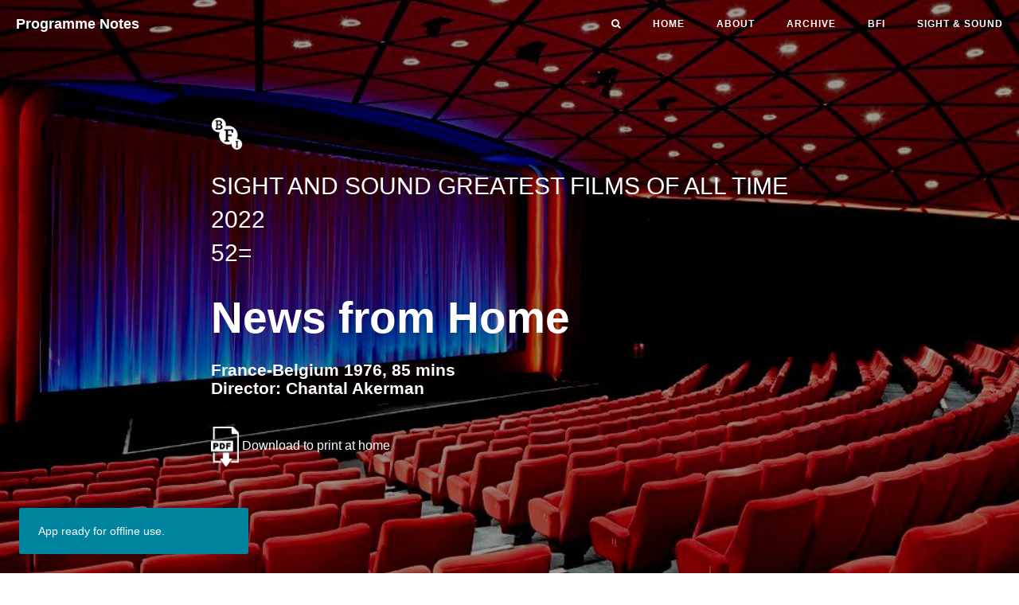

--- FILE ---
content_type: text/html; charset=utf-8
request_url: https://bfidatadigipres.github.io/sight%20and%20sound%20greatest%20films%20of%20all%20time%202022%3Cbr%3E52=/2023/02/07/news-from-home/
body_size: 11945
content:
<!DOCTYPE html>
<html lang="en">

<head>
    <meta charset="utf-8">
    <meta http-equiv="X-UA-Compatible" content="IE=edge">
    <!-- <meta name="google-site-verification" content="xBT4GhYoi5qRD5tr338pgPM5OWHHIDR6mNg1a3euekI" /> -->
    <meta name="viewport" content="width=device-width, initial-scale=1, viewport-fit=cover">
    <meta name="description" content="BFI Southbank">
    <meta name="keywords" content="BFI, 'British Film Institute', Cinema, Film">
    <meta name="theme-color" content="#000000">

    <!-- Open Graph -->
    <meta property="og:title"
        content="News from Home - BFI Southbank Programme Notes">
    
    <meta property="og:type" content="article">
    <meta property="og:description" content="Regardless of how often I’ve revisited Chantal Akerman’s News from Home, I continually find new details to admire. The experience is much like strolling around a favourite neighbourhood and being p...">
    
    <meta property="article:published_time" content=" 2023-02-07T00:00:00Z">
    
    
    
    <meta property="article:tag" content="Documentary">
    
    <meta property="article:tag" content="Experimental">
    
    
    <meta property="og:image" content="https://bfidatadigipres.github.io">
    <meta property="og:url" content="https://bfidatadigipres.github.io/sight%20and%20sound%20greatest%20films%20of%20all%20time%202022%3Cbr%3E52=/2023/02/07/news-from-home/">
    <meta property="og:site_name" content="BFI Southbank Programme Notes">

    <title>News from Home - BFI Southbank Programme Notes</title>

    <!-- Web App Manifest -->
    <link rel="manifest" href="/pwa/manifest.json">

    <!-- Favicon -->
    <link rel="shortcut icon" href="/img/favicon.ico">

    <!-- Canonical URL -->
    <link rel="canonical" href="https://bfidatadigipres.github.io/sight%20and%20sound%20greatest%20films%20of%20all%20time%202022%3Cbr%3E52=/2023/02/07/news-from-home/">

    <!-- Bootstrap Core CSS -->
    <link rel="stylesheet" href=" /css/bootstrap.min.css">

    <!-- Custom CSS -->
    <link rel="stylesheet" href=" /css/hux-blog.min.css">

    <!-- Custom Fonts -->
    <!-- <link href="http://maxcdn.bootstrapcdn.com/font-awesome/4.3.0/css/font-awesome.min.css" rel="stylesheet" type="text/css"> -->
    <!-- Hux change font-awesome CDN to qiniu -->
    <link href="//cdnjs.cloudflare.com/ajax/libs/font-awesome/4.6.3/css/font-awesome.min.css" rel="stylesheet"
        type="text/css">


    <!-- HTML5 Shim and Respond.js IE8 support of HTML5 elements and media queries -->
    <!-- WARNING: Respond.js doesn't work if you view the page via file:// -->
    <!--[if lt IE 9]>
        <script src="https://oss.maxcdn.com/libs/html5shiv/3.7.0/html5shiv.js"></script>
        <script src="https://oss.maxcdn.com/libs/respond.js/1.4.2/respond.min.js"></script>
    <![endif]-->

    <!-- ga & ba script hoook -->
    <script></script>

    <!-- Google AdSense -->
    <!-- <script data-ad-client="ca-pub-6487568398225121" async
        src="https://pagead2.googlesyndication.com/pagead/js/adsbygoogle.js"></script> -->
    
    <!-- Global site tag (gtag.js) - Google Analytics -->
<script async src="https://www.googletagmanager.com/gtag/js?id=G-QHWDDW3NJK"></script>
<script>
  window.dataLayer = window.dataLayer || [];
  function gtag(){dataLayer.push(arguments);}
  gtag('js', new Date());
  gtag('config', 'G-QHWDDW3NJK');
</script>

</head>


<!-- hack iOS CSS :active style -->
<body ontouchstart="">

    <!-- Navigation -->

    <nav class="navbar navbar-default navbar-custom navbar-fixed-top">
        
        <div class="container-fluid">
            <!-- Brand and toggle get grouped for better mobile display -->
            <div class="navbar-header page-scroll">
                <button type="button" class="navbar-toggle">
                    <span class="sr-only">Toggle navigation</span>
                    <span class="icon-bar"></span>
                    <span class="icon-bar"></span>
                    <span class="icon-bar"></span>
                </button>
                <a class="navbar-brand" href="/">
                    Programme Notes
                </a>
            </div>

            <!-- Collect the nav links, forms, and other content for toggling -->
            <div id="huxblog_navbar">
                <div class="navbar-collapse">
                    <ul class="nav navbar-nav navbar-right">
                        <li class="search-icon">
                            <a href="javascript:void(0)">
                                <i class="fa fa-search"></i>
                            </a>
                        </li>
                        <li>
                            <a href="/">Home</a>
                        </li>
                        
                        
                        
                        
                        <li>
                            <a href="/about/">About</a>
                        </li>
                        
                        
                        
                        <li>
                            <a href="/archive/">Archive</a>
                        </li>
                        
                        
                        
                        
                        
                        
                        
                        
                        
                        
                        
                        
                        
                        
                        
                        
                        
                        
                        
                        
                        
                        
                        
                        
                        
                        
                        
                        
                        
                        
                        
                        
                        
                        
                        
                        
                        
                        
                        
                        
                        
                        
                        
                        
                        
                        
                        
                        
                        
                        
                        
                        
                        
                        
                        
                        
                        
                        
                        
                        
                        
                        
                        
                        
                        
                        
                        
                        
                        
                        
                        
                        
                        
                        
                        
                        
                        
                        
                        
                        
                        
                        
                        
                        
                        
                        
                        
                        
                        
                        
                        
                        
                        
                        
                        
                        
                        
                        
                        
                        
                        
                        
                        
                        
                        
                        
                        
                        
                        
                        
                        
                        
                        
                        
                        
                        
                        
                        
                        
                        
                        
                        
                        
                        
                        
                        
                        
                        
                        
                        
                        
                        
                        
                        
                        
                        
                        
                        
                        
                        
                        
                        
                        
                        
                        
                        
                        
                        
                        
                        
                        
                        
                        
                        
                        
                        
                        
                        
                        
                        
                        
                        
                        
                        
                        
                        
                        
                        
                        
                        
                        
                        
                        
                        
                        
                        
                        
                        
                        
                        
                        
                        
                        
                        
                        
                        
                        
                        
                        
                        
                        
                        
                        
                        
                        
                        
                        
                        
                        
                        
                        
                        
                        
                        
                        
                        
                        
                        
                        
                        
                        
                        
                        
                        
                        
                        
                        
                        
                        
                        
                        
                        
                        
                        
                        
                        
                        
                        
                        
                        
                        
                        
                        
                        
                        <li>
                            <a href="https://www.bfi.org.uk/">BFI</a>
                        </li>
                        <li>
                            <a href="https://www.bfi.org.uk/sight-and-sound">Sight & Sound</a>
                        </li>
                    </ul>
                </div>
            </div>
            <!-- /.navbar-collapse -->
        </div>
        <!-- /.container -->
    </nav>

    <script>
        // Drop Bootstarp low-performance Navbar
        // Use customize navbar with high-quality material design animation
        // in high-perf jank-free CSS3 implementation
        var $body = document.body;
        var $toggle = document.querySelector('.navbar-toggle');
        var $navbar = document.querySelector('#huxblog_navbar');
        var $collapse = document.querySelector('.navbar-collapse');

        var __HuxNav__ = {
            close: function () {
                $navbar.className = " ";
                // wait until animation end.
                setTimeout(function () {
                    // prevent frequently toggle
                    if ($navbar.className.indexOf('in') < 0) {
                        $collapse.style.height = "0px"
                    }
                }, 400)
            },
            open: function () {
                $collapse.style.height = "auto"
                $navbar.className += " in";
            }
        }

        // Bind Event
        $toggle.addEventListener('click', function (e) {
            if ($navbar.className.indexOf('in') > 0) {
                __HuxNav__.close()
            } else {
                __HuxNav__.open()
            }
        })

        /**
         * Since Fastclick is used to delegate 'touchstart' globally
         * to hack 300ms delay in iOS by performing a fake 'click',
         * Using 'e.stopPropagation' to stop 'touchstart' event from 
         * $toggle/$collapse will break global delegation.
         * 
         * Instead, we use a 'e.target' filter to prevent handler
         * added to document close HuxNav.  
         *
         * Also, we use 'click' instead of 'touchstart' as compromise
         */
        document.addEventListener('click', function (e) {
            if (e.target == $toggle) return;
            if (e.target.className == 'icon-bar') return;
            __HuxNav__.close();
        })
    </script>

    <!-- Search -->
<div class="search-page">
  <div class="search-icon-close-container">
    <span class="search-icon-close">
      <i class="fa fa-chevron-down"></i>
    </span>
  </div>
  <div class="search-main container">
    <div class="row">
      <div class="col-lg-8 col-lg-offset-2 col-md-10 col-md-offset-1">
        <form></form>
        <input type="text" id="search-input" placeholder="title, director, season, year, country">
        </form>
        <div id="search-results" class="mini-post-list"></div>
      </div>
    </div>
  </div>
</div>


    <!-- Post Header -->



<style type="text/css">
    header.intro-header{
        position: relative;
        background-image: url('/img/NFT1_2.jpeg');
        background: ;
    }

    
</style>

<header class="intro-header" >

    <div class="header-mask"></div>
    
    <div class="container">
        <div class="row">
            <div class="col-lg-8 col-lg-offset-2 col-md-10 col-md-offset-1">
                <div class="post-heading">
                    <div class="subheading">
                        <img src="/img/bfi-logo-white.png" height="40px"/>
                    </div>
                    <div class="subheading">
                        SIGHT AND SOUND GREATEST FILMS OF ALL TIME 2022<br>52=
                    </div>
                    <h1>News from Home</h1>
                    
                    
                    <h4>France-Belgium 1976, 85 mins<br> Director: Chantal Akerman</h4>
                    <br/>
                    
                    <!-- <span class="meta">February 7, 2023</span> -->
                    <!-- <div class="tags">
                        
                        <a class="tag" href="/archive/?tag=Documentary" title="Documentary">Documentary</a>
                        
                        <a class="tag" href="/archive/?tag=Experimental" title="Experimental">Experimental</a>
                        
                    </div> -->
                    
                    <div>
                        <a href="/pdf/2023-02-07-news-from-home.pdf" title="View and download PDF">
                        <img src="/img/pdf-download-white.png" height="50px"/>
                            <span style="color: white" height="50px"> Download to print at home</span>
                        </a>
                    </div>
                    
                </div>
            </div>
        </div>
    </div>
</header>







<!-- Post Content -->
<article>
    <div class="container">
        <div class="row">

    <!-- Post Container -->
            <div class="
                col-lg-8 col-lg-offset-2
                col-md-10 col-md-offset-1
                post-container">

                <!-- Multi-Lingual -->
                

				<p>Regardless of how often I’ve revisited Chantal Akerman’s <em>News from Home</em>, I continually find new details to admire. The experience is much like strolling around a favourite neighbourhood and being pleasantly surprised by an alleyway or street corner that has previously eluded my attention. This time around, a slight movement in the documentary’s many long takes catches my eyes. Placed squarely in the middle of a full shot observing a late-night eatery is a square window, through which one can glimpse the back of a customer who is enjoying his nocturnal meal at the bar counter. Barely visible near the windowsill – I notice for the first time – is the hand of an unknown person, dexterously pouring sugar into their coffee.</p>

<p>The brief movement feels like a dance, a part of New York’s urban choreography beautifully captured in <em>News from Home</em> where every little quotidian moment is observed with astonishing care. Made in 1976, the film travels from one extended metropolitan tableau to another, over which is laid Akerman’s own voice reading letters sent from Belgium. They were written by her mother, Nelly, between 1971 and 1973 when the director had just moved there. As the screen flickers with images of bustling Midtown streets, graffitied subway compartments and lonely car parks wrapped in the blueish hue of fluorescent street lamps, the content of the letters adds an intimacy to the city’s anonymity.</p>

<p>They are a topography of day-to-day familial life. Amid Nelly’s motherly worries, which range from Akerman’s financial situation to her summer closet, are seemingly simple yet startling everyday events, which feel much more significant when one is far away from home. At times, Akerman’s voice, though not recorded on location, is drowned out by the cacophony of traffic, an articulation of the way city living can eclipse and invade our inner lives. Still, the voiceover remains a patient constant. It’s a dependable anchor, emotionally and cinematically, across the shifting urban landscapes.</p>

<p><em>News from Home</em> is one of the best films that illustrate the principles of psychogeographical thoughts. It represents the kind of ‘spatial stories’ championed by French theorist Michel de Certeau in <em>The Practice of Everyday Life</em>. According to de Certeau, two manners of speaking about spaces exist. The first kind, executed by maps and tours, aims to produce legible figures and results. In contrast, the second kind, which he calls ‘spatial stories’, extend beyond numerical constraints. They lend a humanity to places. For example, a map can inform a reader of the size of an apartment but not of the tactile interactions between the space and its inhabitants. In the same vein, <em>News from Home</em> does not approach the New York landscape like a mechanical geographer. Favouring the long take, the film does away with the tradition of employing establishing shots to create a sense of spatial unity. As a result, viewers might find it difficult to visualise the geographical relationships between the different locations. Nevertheless, this spatial confusion is precisely what humanises New York, as the film drops the efficiency of a geographer and picks up the more playful approach of a psychogeographer.</p>

<p>Furthermore, it also deconstructs the overly glamorised image of New York in cinema. In his 1967 book <em>The Society of the Spectacle</em>, the situationist theorist Guy Debord posits the city as a spectacle consisting of consumerist locations such as shopping centres or stores, as well as tourist attractions, which further lull visitors into a faculty-numbing sense of leisure. According to Debord, the city spectacle is a ‘commodity heaven’, projecting a false sense of cross-class unity. This ‘heaven’, however, is nowhere to be found in Akerman’s film, where a cloud of unproductivity lingers in images of trash-filled streets or people simply sitting on the subway.</p>

<p><em>News from Home</em> also refuses to check off the city’s obvious landmarks. Here, the New York panorama seen from the Hudson River makes its appearance extremely late, a mere ten minutes before the film ends. This introduction of the view resists the conventional cinematic impulse to exalt the city. Instead of a wide shot, the sequence begins with a nondescript building before pulling back, in a painstakingly slow fashion, to reveal the famous skyline. The result is wonderfully disorienting, as images of urban ennui and poverty effectively subvert this final illusion of prosperous skyscrapers.</p>

<p>Theoretical significance aside, this final shot also holds an autobiographical poignancy, a nostalgic look at the city that looms large over Akerman’s personal and artistic growth. The daughter of Holocaust survivors, she felt perpetually displaced, saying in an interview: ‘I don’t have a relationship with any place. […] I don’t have the idea of land. Just the opposite. I have the feeling that I am not attached to the land under my feet.’ Yet she had also spoken of New York as a place where she felt more at home than in Europe. Indeed, it is the city where the seeds of her formalistic obsessions, such as the long take, took root. Her short film <em>La Chambre</em> (1972) and her first full-length documentary <em>Hotel Monterey</em> (1973), both shot in New York, feature nearly uninterrupted shots of domestic and transient interiors, a style that culminated in the seminal <em>Jeanne Dielman, 23 quai du commerce, 1080 Brussels</em> (1975). As <em>News from Home</em> was made on her return to the city, a wistfulness hums along the flow of cars and the ripples of the Hudson River, compelling us to ponder our own changing journey through life.<br />
<strong>Phuong Le, <em>Sight and Sound</em>, December 2021</strong>
<br /><br /></p>

<p><strong>NEWS FROM HOME</strong><br />
<em>Director</em>: Chantal Akerman<br />
<em>Production Companies</em>: Unité 3,  L’Institut National de l’Audiovisuel, Paradise Films<br />
<em>Producer (Unité 3)</em>: Alain Dahan<br />
<em>Assistant Directors</em>: Paule Zadjerman, Epp Kotkes<br />
<em>Written by</em>: Chantal Akerman<br />
<em>Directors of Photography</em>: Babette Mangolte, Jim Asbell<br />
<em>Editor</em>: Francine Sandberg<br />
<em>Sound Recording</em>: Dominique Dalmasso,  Larry Haas<br />
<em>Sound Editor</em>: Dominique Dalmasso</p>

<p>France-Belgium 1976<br />
85 mins</p>

<p>The screening on Fri 17 Feb will be introduced
<br /><br /></p>

<p><strong>SIGHT AND SOUND GREATEST FILMS OF ALL TIME 2022</strong><br />
<strong>Breathless (À bout de souffle)</strong><br />
Wed 1 Feb 14:30; Tue 14 Feb 20:50; Fri 24 Feb 18:20<br />
<strong>Le Mépris (Contempt)</strong><br />
Wed 1 Feb 18:10; Fri 17 Feb 20:50<br />
<strong>Daughters of the Dust</strong><br />
Wed 1 Feb 18:15; Thu 16 Feb 20:30<br />
<strong>Sans Soleil</strong><br />
Wed 1 Feb 20:40; Fri 17 Feb 18:00<br />
<strong>M (Mörder unter uns)</strong><br />
Thu 2 Feb 14:30; Thu 16 Feb 20:40; Wed 22 Feb 18:00<br />
<strong>Moonlight</strong><br />
Thu 2 Feb 20:45; Tue 14 Feb 20:30<br />
<strong>Blade Runner: The Final Cut</strong><br />
Fri 3 Feb 20:40; Sun 5 Feb 20:40; Sat 18 Feb 18:10<br />
<strong>Battleship Potemkin (Bronenosets Potemkin)</strong><br />
Sat 4 Feb 12:40; Sat 18 Feb 18:30<br />
<strong>La dolce vita</strong><br />
Sat 4 Feb 14:15; Sat 25 Feb 19:30<br />
<strong>Sherlock Jr.</strong><br />
Sat 4 Feb 17:20; Sat 11 Feb 11:45<br />
<strong>City Lights</strong><br />
Sat 4 Feb 17:20; Sat 11 Feb 11:45<br />
<strong>Goodfellas</strong><br />
Sat 4 Feb 20:10; Wed 15 Feb 20:10<br />
<strong>North by Northwest</strong><br />
Sat 4 Feb 20:20; Thu 9 Feb 18:00<br />
<strong>L’Atalante</strong><br />
Sun 5 Feb 12:15; Tue 14 Feb 18:30; Wed 22 Feb 14:30<br />
<strong>Rear Window</strong><br />
Sun 5 Feb 12:20; Fri 24 Feb 20:45<br />
<strong>Stalker</strong><br />
Sun 5 Feb 17:40; Tue 7 Feb 20:10; Sun 26 Feb 14:00<br />
<strong>Casablanca</strong><br />
Mon 6 Feb 20:30; Sun 12 Feb 13:20<br />
<strong>Psycho</strong><br />
Mon 6 Feb 20:45; Mon 20 Feb 14:30; Thu 23 Feb 20:40<br />
<strong>8 1/2  (Otto e mezzo)</strong><br />
Tue 7 Feb 18:00; Tue 21 Feb 14:30; Sun 26 Feb 12:50<br />
<strong>The Battle of Algiers (La battaglia di Algeri)</strong><br />
Tue 7 Feb 18:10; Sat 25 Feb 11:50<br />
<strong>News from Home</strong><br />
Tue 7 Feb 20:45; Fri 17 Feb 18:20 (+ intro)<br />
<strong>Rashomon (Rashômon)</strong><br />
Tue 7 Feb 21:00; Thu 23 Feb 18:20<br />
<strong>The Piano</strong><br />
Wed 8 Feb 20:35; Tue 21 Feb 17:50<br />
<strong>Wanda</strong><br />
Thu 9 Feb 20:30 (+ intro by Jason Wood, BFI Executive Director of Public Programmes &amp; Audiences); Sat 18 Feb 18:20<br />
<strong>Fear Eats the Soul (Angst essen Seele auf)</strong><br />
Thu 9 Feb 20:55; Mon 27 Feb 18:00<br />
<strong>Ordet (The Word)</strong><br />
Fri 10 Feb 18:15; Sat 25 Feb 14:30<br />
<strong>The 400 Blows (Les Quatre cents coups)</strong><br />
Fri 10 Feb 20:50; Sun 19 Feb 18:40<br />
<strong>Bicycle Thieves (Ladri di biciclette)</strong><br />
Sat 11 Feb 11:50; Mon 20 Feb 20:55; Thu 23 Feb 14:30<br />
<strong>Barry Lyndon</strong><br />
Sat 11 Feb 19:20; Sat 25 Feb 15:30<br />
<strong>Some Like It Hot</strong><br />
Sun 12 Feb 13:30; Tue 14 Feb 18:10<br />
<strong>The Third Man</strong><br />
Sun 12 Feb 18:30; Tue 21 Feb 20:40<br />
<strong>Killer of Sheep</strong><br />
Sun 12 Feb 18:40 (+intro); Sat 18 Feb 20:40<br />
<strong>Mirror (Zerkalo)</strong><br />
Mon 13 Feb 20:50; Tue 28 Feb 20:50<br />
<strong>Pather Panchali</strong><br />
Sat 18 Feb 20:30; Tue 21 Feb 20:35; Sun 26 Feb 15:45<br />
<strong>The Apartment</strong><br />
Wed 22 Feb 20:35; Sun 26 Feb 12:40<br />
<br /></p>

<p><strong>SIGHT AND SOUND</strong><br />
Never miss an issue with <em>Sight and Sound</em>, the BFI’s internationally renowned film magazine. Subscribe from just £25*<br />
*Price based on a 6-month print subscription (UK only). More info: <a href="https://sightandsoundsubs.bfi.org.uk/subscribe"><strong>sightandsoundsubs.bfi.org.uk</strong></a></p>

<p><img style="float: left;" src="/img/sight-and-sound.jpg" width="40%" height="40%" /><br /><br /><br /><br /><br /><br /><br /><br /></p>

<p><strong>BFI SOUTHBANK</strong><br />
Welcome to the home of great film and TV, with three cinemas and a studio, a world-class library, regular exhibitions and a pioneering Mediatheque with 1000s of free titles for you to explore. Browse special-edition merchandise in the BFI Shop.We're also pleased to offer you a unique new space, the BFI Riverfront – with unrivalled riverside views of Waterloo Bridge and beyond, a delicious seasonal menu, plus a stylish balcony bar for cocktails or special events. Come and enjoy a pre-cinema dinner or a drink on the balcony as the sun goes down.</p>

<p><strong>BECOME A BFI MEMBER</strong><br />
Enjoy a great package of film benefits including priority booking at BFI Southbank and BFI Festivals. Join today at <a href="http://www.bfi.org.uk/join"><strong>bfi.org.uk/join</strong></a></p>

<p><strong>BFI PLAYER</strong><br />
 We are always open online on BFI Player where you can watch the best new, cult &amp; classic cinema on demand. Showcasing hand-picked landmark British and independent titles, films are available to watch in three distinct ways: Subscription, Rentals &amp; Free to view.</p>

<p>See something different today on <a href="https://player.bfi.org.uk"><strong>player.bfi.org.uk</strong></a></p>

<p>Join the BFI mailing list for regular programme updates. Not yet registered? Create a new account at <a href="http://www.bfi.org.uk/signup"><strong>www.bfi.org.uk/signup</strong></a></p>

<p><strong>Programme notes and credits compiled by the BFI Documentation Unit<br />
Notes may be edited or abridged<br />
Questions/comments? Contact the Programme Notes team by <a href="mailto: prognotes@bfi.org.uk">email</a></strong></p>

<!--stackedit_data:
eyJoaXN0b3J5IjpbLTM0NjU2NjYxMl19
-->


                <hr style="visibility: hidden;">
                <ul class="pager">
                    
                    <li class="previous">
                        <a href="/sight%20and%20sound%20greatest%20films%20of%20all%20time%202022%3Cbr%3E31=/2023/02/07/eight-and-a-half/" data-toggle="tooltip" data-placement="top" title="8½">
                        Previous<br>
                        <span>8½</span>
                        </a>
                    </li>
                    
                    
                    <li class="next">
                        <a href="/kurosawa/2023/02/08/dreams/" data-toggle="tooltip" data-placement="top" title="Dreams">
                        Next<br>
                        <span>Dreams</span>
                        </a>
                    </li>
                    
                </ul>
                <hr style="visibility: hidden;">

            </div>  

    <!-- Side Catalog Container -->
        <!-- 
            <div class="
                col-lg-2 col-lg-offset-0
                visible-lg-block
                sidebar-container
                catalog-container">
                <div class="side-catalog">
                    <hr class="hidden-sm hidden-xs">
                    <h5>
                        <a class="catalog-toggle" href="#">CATALOG</a>
                    </h5>
                    <ul class="catalog-body"></ul>
                </div>
            </div>
         -->

    <!-- Sidebar Container -->
            <div class="
                col-lg-8 col-lg-offset-2
                col-md-10 col-md-offset-1
                sidebar-container">

                <!-- Featured Tags -->
                


<section>
    
        <hr class="hidden-sm hidden-xs">
    
    <h5><a href="/archive/">FEATURED TAGS</a></h5>
    <div class="tags">
        
        
        
        
        
        
                <a data-sort="0987" 
                    href="/archive/?tag=Drama"
                    title="Drama"
                    rel="1236">Drama</a>
        
                <a data-sort="1985" 
                    href="/archive/?tag=Comedy"
                    title="Comedy"
                    rel="238">Comedy</a>
        
                <a data-sort="2028" 
                    href="/archive/?tag=Documentary"
                    title="Documentary"
                    rel="195">Documentary</a>
        
                <a data-sort="2068" 
                    href="/archive/?tag=Horror"
                    title="Horror"
                    rel="155">Horror</a>
        
                <a data-sort="2072" 
                    href="/archive/?tag=Thriller"
                    title="Thriller"
                    rel="151">Thriller</a>
        
                <a data-sort="2092" 
                    href="/archive/?tag=Period"
                    title="Period"
                    rel="131">Period</a>
        
                <a data-sort="2115" 
                    href="/archive/?tag=Crime"
                    title="Crime"
                    rel="108">Crime</a>
        
                <a data-sort="2129" 
                    href="/archive/?tag=Animation"
                    title="Animation"
                    rel="94">Animation</a>
        
                <a data-sort="2139" 
                    href="/archive/?tag=Romance"
                    title="Romance"
                    rel="84">Romance</a>
        
                <a data-sort="2155" 
                    href="/archive/?tag=Sci-Fi"
                    title="Sci-Fi"
                    rel="68">Sci-Fi</a>
        
                <a data-sort="2160" 
                    href="/archive/?tag=Talks"
                    title="Talks"
                    rel="63">Talks</a>
        
                <a data-sort="2161" 
                    href="/archive/?tag=Fantasy"
                    title="Fantasy"
                    rel="62">Fantasy</a>
        
                <a data-sort="2163" 
                    href="/archive/?tag=Experimental"
                    title="Experimental"
                    rel="60">Experimental</a>
        
                <a data-sort="2170" 
                    href="/archive/?tag=Music"
                    title="Music"
                    rel="53">Music</a>
        
                <a data-sort="2171" 
                    href="/archive/?tag=Musical"
                    title="Musical"
                    rel="52">Musical</a>
        
                <a data-sort="2173" 
                    href="/archive/?tag=Adventure"
                    title="Adventure"
                    rel="50">Adventure</a>
        
                <a data-sort="2175" 
                    href="/archive/?tag=Talk"
                    title="Talk"
                    rel="48">Talk</a>
        
                <a data-sort="2178" 
                    href="/archive/?tag=Action"
                    title="Action"
                    rel="45">Action</a>
        
                <a data-sort="2182" 
                    href="/archive/?tag=Shorts"
                    title="Shorts"
                    rel="41">Shorts</a>
        
                <a data-sort="2184" 
                    href="/archive/?tag=Television"
                    title="Television"
                    rel="39">Television</a>
        
                <a data-sort="2185" 
                    href="/archive/?tag=War"
                    title="War"
                    rel="38">War</a>
        
                <a data-sort="2189" 
                    href="/archive/?tag=Biopic"
                    title="Biopic"
                    rel="34">Biopic</a>
        
                <a data-sort="2194" 
                    href="/archive/?tag=Western"
                    title="Western"
                    rel="29">Western</a>
        
                <a data-sort="2196" 
                    href="/archive/?tag=Film+Noir"
                    title="Film Noir"
                    rel="27">Film Noir</a>
        
                <a data-sort="2198" 
                    href="/archive/?tag=Children"
                    title="Children"
                    rel="25">Children</a>
        
                <a data-sort="2205" 
                    href="/archive/?tag=Mystery"
                    title="Mystery"
                    rel="18">Mystery</a>
        
                <a data-sort="2207" 
                    href="/archive/?tag=Satire"
                    title="Satire"
                    rel="16">Satire</a>
        
                <a data-sort="2211" 
                    href="/archive/?tag=Melodrama"
                    title="Melodrama"
                    rel="12">Melodrama</a>
        
                <a data-sort="2212" 
                    href="/archive/?tag=Silent"
                    title="Silent"
                    rel="11">Silent</a>
        
                <a data-sort="2215" 
                    href="/archive/?tag=Gangster"
                    title="Gangster"
                    rel="8">Gangster</a>
        
                <a data-sort="2215" 
                    href="/archive/?tag=Sport"
                    title="Sport"
                    rel="8">Sport</a>
        
                <a data-sort="2216" 
                    href="/archive/?tag=Events"
                    title="Events"
                    rel="7">Events</a>
        
                <a data-sort="2220" 
                    href="/archive/?tag=Art"
                    title="Art"
                    rel="3">Art</a>
        
                <a data-sort="2220" 
                    href="/archive/?tag=Family"
                    title="Family"
                    rel="3">Family</a>
        
                <a data-sort="2220" 
                    href="/archive/?tag=Martial+Arts"
                    title="Martial Arts"
                    rel="3">Martial Arts</a>
        
                <a data-sort="2221" 
                    href="/archive/?tag=Essay+Films"
                    title="Essay Films"
                    rel="2">Essay Films</a>
        
                <a data-sort="2221" 
                    href="/archive/?tag=Road+Movies"
                    title="Road Movies"
                    rel="2">Road Movies</a>
        
                <a data-sort="2221" 
                    href="/archive/?tag=Short"
                    title="Short"
                    rel="2">Short</a>
        
                <a data-sort="2222" 
                    href="/archive/?tag=Biblical"
                    title="Biblical"
                    rel="1">Biblical</a>
        
                <a data-sort="2222" 
                    href="/archive/?tag=Cinema"
                    title="Cinema"
                    rel="1">Cinema</a>
        
                <a data-sort="2222" 
                    href="/archive/?tag=Dance"
                    title="Dance"
                    rel="1">Dance</a>
        
                <a data-sort="2222" 
                    href="/archive/?tag=Essay+Film"
                    title="Essay Film"
                    rel="1">Essay Film</a>
        
                <a data-sort="2222" 
                    href="/archive/?tag=Factual"
                    title="Factual"
                    rel="1">Factual</a>
        
                <a data-sort="2222" 
                    href="/archive/?tag=Film"
                    title="Film"
                    rel="1">Film</a>
        
                <a data-sort="2222" 
                    href="/archive/?tag=Martial+Art"
                    title="Martial Art"
                    rel="1">Martial Art</a>
        
                <a data-sort="2222" 
                    href="/archive/?tag=Multimedia"
                    title="Multimedia"
                    rel="1">Multimedia</a>
        
                <a data-sort="2222" 
                    href="/archive/?tag=Performance"
                    title="Performance"
                    rel="1">Performance</a>
        
                <a data-sort="2222" 
                    href="/archive/?tag=Political"
                    title="Political"
                    rel="1">Political</a>
        
                <a data-sort="2222" 
                    href="/archive/?tag=Sci-fi"
                    title="Sci-fi"
                    rel="1">Sci-fi</a>
        
                <a data-sort="2222" 
                    href="/archive/?tag=Sex"
                    title="Sex"
                    rel="1">Sex</a>
        
                <a data-sort="2222" 
                    href="/archive/?tag=TALK"
                    title="TALK"
                    rel="1">TALK</a>
        
                <a data-sort="2222" 
                    href="/archive/?tag=VR"
                    title="VR"
                    rel="1">VR</a>
    </div>
</section>


                <!-- Friends Blog -->
                
            </div>
        </div>
    </div>
</article>

<!-- add support for mathjax by voleking-->



<!-- async load function -->
<script>
    function async(u, c) {
      var d = document, t = 'script',
          o = d.createElement(t),
          s = d.getElementsByTagName(t)[0];
      o.src = u;
      if (c) { o.addEventListener('load', function (e) { c(null, e); }, false); }
      s.parentNode.insertBefore(o, s);
    }
</script>
<!-- anchor-js, Doc:http://bryanbraun.github.io/anchorjs/ -->
<script>
    async("//cdnjs.cloudflare.com/ajax/libs/anchor-js/1.1.1/anchor.min.js",function(){
        anchors.options = {
          visible: 'hover',
          placement: 'right',
          // icon: '#'
        };
        anchors.add().remove('.intro-header h1').remove('.subheading').remove('.sidebar-container h5');
    })
</script>
<style>
    /* place left on bigger screen */
    @media all and (min-width: 800px) {
        .anchorjs-link{
            position: absolute;
            left: -0.75em;
            font-size: 1.1em;
            margin-top : -0.1em;
        }
    }
</style>



    <!-- Footer -->
<footer>
    <div class="container">
        <div class="row">
            <div class="col-lg-8 col-lg-offset-2 col-md-10 col-md-offset-1">
                <!-- SNS Link -->
                


<ul class="list-inline text-center">


  
  
  
  
  
  
  
</ul>

                <p class="copyright text-muted">
                    Copyright &copy; BFI 2025
                    <br>
                    Powered by <a href="https://jekyllrb.com/">Jekyll</a> | <a href="https://pages.github.com/">GitHib Pages</a>
                </p>
            </div>
        </div>
    </div>
</footer>

<!-- jQuery -->
<script src="/js/jquery.min.js "></script>

<!-- Bootstrap Core JavaScript -->
<!-- Currently, only navbar scroll-down effect at desktop still depends on this -->
<script src="/js/bootstrap.min.js "></script>

<!-- Custom Theme JavaScript -->
<script src="/js/hux-blog.min.js "></script>

<!-- Simple Jekyll Search -->
<script src="/js/simple-jekyll-search.min.js"></script>

<!-- Service Worker -->

<script src="/js/snackbar.js "></script>
<script src="/js/sw-registration.js "></script>


<!-- async load function -->
<script>
    function async(u, c) {
        var d = document, t = 'script',
            o = d.createElement(t),
            s = d.getElementsByTagName(t)[0];
        o.src = u;
        if (c) { o.addEventListener('load', function (e) { c(null, e); }, false); }
        s.parentNode.insertBefore(o, s);
    }
</script>

<!--
     Because of the native support for backtick-style fenced code blocks
     right within the Markdown is landed in Github Pages,
     From V1.6, There is no need for Highlight.js,
     so Huxblog drops it officially.

     - https://github.com/blog/2100-github-pages-now-faster-and-simpler-with-jekyll-3-0
     - https://help.github.com/articles/creating-and-highlighting-code-blocks/
     - https://github.com/jneen/rouge/wiki/list-of-supported-languages-and-lexers
-->
<!--
    <script>
        async("http://cdn.bootcss.com/highlight.js/8.6/highlight.min.js", function(){
            hljs.initHighlightingOnLoad();
        })
    </script>
    <link href="http://cdn.bootcss.com/highlight.js/8.6/styles/github.min.css" rel="stylesheet">
-->







<!--fastClick.js -->
<script>
    async("//cdnjs.cloudflare.com/ajax/libs/fastclick/1.0.6/fastclick.min.js", function () {
        var $nav = document.querySelector("nav");
        if ($nav) FastClick.attach($nav);
    })
</script>


<!-- Google Analytics -->


<!-- Side Catalog -->

<script type="text/javascript">
    function generateCatalog(selector) {

        // interop with multilangual 
        if ('' == 'true') {
            _containerSelector = 'div.post-container.active'
        } else {
            _containerSelector = 'div.post-container'
        }

        // init
        var P = $(_containerSelector), a, n, t, l, i, c;
        a = P.find('h1,h2,h3,h4,h5,h6');

        // clean
        $(selector).html('')

        // appending
        a.each(function () {
            n = $(this).prop('tagName').toLowerCase();
            i = "#" + $(this).prop('id');
            t = $(this).text();
            c = $('<a href="' + i + '" rel="nofollow">' + t + '</a>');
            l = $('<li class="' + n + '_nav"></li>').append(c);
            $(selector).append(l);
        });
        return true;
    }

    generateCatalog(".catalog-body");

    // toggle side catalog
    $(".catalog-toggle").click((function (e) {
        e.preventDefault();
        $('.side-catalog').toggleClass("fold")
    }))

    /*
     * Doc: https://github.com/davist11/jQuery-One-Page-Nav
     * Fork by Hux to support padding
     */
    async("/js/jquery.nav.js", function () {
        $('.catalog-body').onePageNav({
            currentClass: "active",
            changeHash: !1,
            easing: "swing",
            filter: "",
            scrollSpeed: 700,
            scrollOffset: 0,
            scrollThreshold: .2,
            begin: null,
            end: null,
            scrollChange: null,
            padding: 80
        });
    });
</script>



<!-- Multi-Lingual -->


<!-- Simple Jekyll Search -->
<script>
    // https://stackoverflow.com/questions/1912501/unescape-html-entities-in-javascript
    function htmlDecode(input) {
        var e = document.createElement('textarea');
        e.innerHTML = input;
        // handle case of empty input
        return e.childNodes.length === 0 ? "" : e.childNodes[0].nodeValue;
    }

    SimpleJekyllSearch({
        searchInput: document.getElementById('search-input'),
        resultsContainer: document.getElementById('search-results'),
        json: '/search.json',
        searchResultTemplate: '<div class="post-preview item"><a href="{url}"><h2 class="post-title">{title}</h2><h3 class="post-subtitle">{subtitle}</h3><hr></a></div>',
        noResultsText: 'No results',
        limit: 50,
        fuzzy: false,
        // a hack to get escaped subtitle unescaped. for some reason, 
        // post.subtitle w/o escape filter nuke entire search.
        templateMiddleware: function (prop, value, template) {
            if (prop === 'subtitle' || prop === 'title') {
                if (value.indexOf("code")) {
                    return htmlDecode(value);
                } else {
                    return value;
                }
            }
        }
    });

    $(document).ready(function () {
        var $searchPage = $('.search-page');
        var $searchOpen = $('.search-icon');
        var $searchClose = $('.search-icon-close');
        var $searchInput = $('#search-input');
        var $body = $('body');

        $searchOpen.on('click', function (e) {
            e.preventDefault();
            $searchPage.toggleClass('search-active');
            var prevClasses = $body.attr('class') || '';
            setTimeout(function () {
                $body.addClass('no-scroll');
            }, 400)

            if ($searchPage.hasClass('search-active')) {
                $searchClose.on('click', function (e) {
                    e.preventDefault();
                    $searchPage.removeClass('search-active');
                    $body.attr('class', prevClasses);  // from closure 
                });
                $searchInput.focus();
            }
        });
    });
</script>


</body>

</html>


--- FILE ---
content_type: text/css; charset=utf-8
request_url: https://bfidatadigipres.github.io/css/hux-blog.min.css
body_size: 5068
content:
@media (min-width:1200px){.post-container,.sidebar-container{padding-right:5%}}@media (min-width:768px){.post-container{padding-right:5%}}.sidebar-container{color:#bfbfbf;font-size:14px}.sidebar-container h5{color:#a3a3a3;padding-bottom:1em}.sidebar-container h5 a{color:#a3a3a3!important;text-decoration:none}.sidebar-container a{color:#bfbfbf!important}.sidebar-container a:hover,.sidebar-container a:active{color:#0085a1!important}.sidebar-container .tags a{border-color:#bfbfbf}.sidebar-container .tags a:hover,.sidebar-container .tags a:active{border-color:#0085a1}.sidebar-container .short-about img{width:80%;display:block;border-radius:5px;margin-bottom:20px}.sidebar-container .short-about p{margin-top:0;margin-bottom:20px}.sidebar-container .short-about .list-inline>li{padding-left:0}.catalog-container{padding:0}.side-catalog{display:block;overflow:auto;height:100%;padding-bottom:40px;width:195px}.side-catalog.fixed{position:fixed;top:-21px}.side-catalog.fold .catalog-toggle::before{content:"+"}.side-catalog.fold .catalog-body{display:none}.side-catalog .catalog-toggle::before{content:"−";position:relative;margin-right:5px;bottom:1px}.side-catalog .catalog-body{position:relative;list-style:none;height:auto;overflow:hidden;padding-left:0;padding-right:5px;text-indent:0}.side-catalog .catalog-body li{position:relative;list-style:none}.side-catalog .catalog-body li a{padding-left:10px;max-width:180px;display:inline-block;vertical-align:middle;height:30px;line-height:30px;overflow:hidden;text-decoration:none;white-space:nowrap;text-overflow:ellipsis}.side-catalog .catalog-body .h1_nav,.side-catalog .catalog-body .h2_nav{margin-left:0;font-size:13px;font-weight:700}.side-catalog .catalog-body .h3_nav{margin-left:6px;font-size:13px;font-weight:700}.side-catalog .catalog-body .h4_nav{margin-left:12px;font-size:12px}.side-catalog .catalog-body .h4_nav a{max-width:170px}.side-catalog .catalog-body .h5_nav .h6_nav{margin-left:18px;font-size:12px}.side-catalog .catalog-body .h5_nav .h6_nav a{max-width:170px}.side-catalog .catalog-body .active{border-radius:4px;background-color:#f5f5f5}.side-catalog .catalog-body .active a{color:#0085a1!important}@media (max-width:1200px){.side-catalog{display:none}}.paper-snackbar{transition-property:opacity,bottom,left,right,width,margin,border-radius;transition-duration:.5s;transition-timing-function:ease;font-size:14px;min-height:14px;background-color:#323232;background-color:#0085a1;position:fixed;display:flex;justify-content:space-between;align-items:center;color:#fff;line-height:22px;padding:18px 24px;bottom:0;opacity:0}@media (min-width:640px){.paper-snackbar{min-width:288px;max-width:568px;display:inline-flex;border-radius:2px;margin:24px;bottom:-100px}}@media (max-width:640px){.paper-snackbar{left:0;right:0}}.paper-snackbar .action{background:inherit;display:inline-block;border:none;font-size:inherit;text-transform:uppercase;color:#ffeb3b;margin:0 0 0 24px;padding:0;min-width:min-content;outline:0}.paper-button{position:relative;padding:4px 0;margin:1em;width:160px;overflow:hidden;user-select:none;color:#000;text-transform:uppercase;border-radius:3px;outline-color:#a3a3a3}.paper-button:hover{cursor:pointer}.paper-button button,.paper-button input[type=submit]{background:inherit;border:none;display:block;width:100%;height:100%;font-size:1em;color:#000;text-transform:uppercase}.paper-button.colored,.paper-button.colored button{color:#4285f4}.paper-button.raised-button.colored{background-color:#4285f4}.paper-button .raised-button{box-shadow:0 2px 5px 0 rgba(0,0,0,.26)}.paper-button.raised-button.colored{background:#4285f4;color:#fff}.paper-button[disabled]{background-color:#eaeaea!important;color:#a8a8a8!important;cursor:auto}.paper-button:hover{background-color:#eaeaea}.paper-button.raised-button.colored:hover{background-color:#3367d6}button.paper-button{border:0;font-size:1em;line-height:25px;background-color:#fff}.paper-button input[type=submit]{outline-color:#a3a3a3}.paper-button.colored.raised-button input[type=submit]{color:#fff}.paper-shadow-animated.paper-shadow{transition:box-shadow .28s cubic-bezier(0.4,0,.2,1)}.paper-shadow-top-z-1{box-shadow:0 2px 10px 0 rgba(0,0,0,.16)}.paper-shadow-bottom-z-1{box-shadow:0 2px 5px 0 rgba(0,0,0,.26)}.paper-shadow-top-z-2{box-shadow:0 6px 20px 0 rgba(0,0,0,.19)}.paper-shadow-bottom-z-2{box-shadow:0 8px 17px 0 rgba(0,0,0,.2)}.paper-shadow-top-z-3{box-shadow:0 17px 50px 0 rgba(0,0,0,.19)}.paper-shadow-bottom-z-3{box-shadow:0 12px 15px 0 rgba(0,0,0,.24)}.paper-shadow-top-z-4{box-shadow:0 25px 55px 0 rgba(0,0,0,.21)}.card{background:#fff;width:300px;height:300px;position:relative;margin:16px;border-radius:2px}.highlight,pre.highlight{background:#282c34;color:#abb2bf}.highlight pre{background:#282c34}.highlight .hll{background:#282c34}.highlight .c{color:#5c6370;font-style:italic}.highlight .err{color:#960050;background-color:#1e0010}.language-coq .highlight .err{background-color:transparent}.highlight .k,.language-coq .highlight .err{color:#c678dd}.highlight .l{color:#98c379}.highlight .n{color:#abb2bf}.highlight .o{color:#abb2bf}.highlight .p{color:#abb2bf}.highlight .cm{color:#5c6370;font-style:italic}.highlight .cp{color:#5c6370;font-style:italic}.highlight .c1{color:#5c6370;font-style:italic}.highlight .cs{color:#5c6370;font-style:italic}.highlight .ge{font-style:italic}.highlight .gs{font-weight:700}.highlight .kc{color:#c678dd}.highlight .kd{color:#c678dd}.highlight .kn{color:#c678dd}.highlight .kp{color:#c678dd}.highlight .kr{color:#c678dd}.highlight .kt{color:#c678dd}.highlight .ld{color:#98c379}.highlight .m{color:#d19a66}.highlight .s{color:#98c379}.highlight .na{color:#d19a66}.highlight .nb{color:#e5c07b}.highlight .nc{color:#e5c07b}.highlight .no{color:#e5c07b}.highlight .nd{color:#e5c07b}.highlight .ni{color:#e5c07b}.highlight .ne{color:#e5c07b}.highlight .nf{color:#abb2bf}.highlight .nl{color:#e5c07b}.highlight .nn{color:#abb2bf}.highlight .nx{color:#abb2bf}.highlight .py{color:#e5c07b}.highlight .nt{color:#e06c75}.highlight .nv{color:#e5c07b}.highlight .ow{font-weight:700}.highlight .w{color:#f8f8f2}.highlight .mf{color:#d19a66}.highlight .mh{color:#d19a66}.highlight .mi{color:#d19a66}.highlight .mo{color:#d19a66}.highlight .sb{color:#98c379}.highlight .sc{color:#98c379}.highlight .sd{color:#98c379}.highlight .s2{color:#98c379}.highlight .se{color:#98c379}.highlight .sh{color:#98c379}.highlight .si{color:#98c379}.highlight .sx{color:#98c379}.highlight .sr{color:#56b6c2}.highlight .s1{color:#98c379}.highlight .ss{color:#56b6c2}.highlight .bp{color:#e5c07b}.highlight .vc{color:#e5c07b}.highlight .vg{color:#e5c07b}.highlight .vi{color:#e06c75}.highlight .il{color:#d19a66}.highlight .gu{color:#75715e}.highlight .gd{color:#f92672}.highlight .gi{color:#a6e22e}.highlighter-rouge .highlight{margin-bottom:10px;border-radius:6px}.highlighter-rouge .highlight pre{font-size:14px;line-height:1.5;color:#555;background:0 0;border:0;margin:0;padding:0;word-wrap:normal}.highlighter-rouge .highlight .rouge-table .rouge-gutter,.highlighter-rouge .highlight .rouge-table .rouge-code{border:0!important}.highlighter-rouge .highlight .rouge-code pre{color:#abb2bf}.highlighter-rouge .highlight .table-responsive{margin:0;border:0}.highlighter-rouge .highlight .table{margin:0;table-layout:fixed}.highlighter-rouge .highlight table>tbody>tr>td{margin:0;border:0;padding:0}.highlighter-rouge .highlight table>tbody>tr>td>pre{padding:14px}.highlighter-rouge .highlight td.rouge-gutter{width:56px}.highlighter-rouge .highlight .lineno{text-align:right;border-radius:0}@media (max-width:480px){.highlighter-rouge .highlight{margin-left:-15px;margin-right:-15px;border-radius:0}.highlighter-rouge .highlight td.rouge-gutter{width:36px}.highlighter-rouge .highlight table>tbody>tr>td>pre{padding:14px 10px}}.search-page{position:fixed;top:0;right:0;bottom:0;left:0;z-index:100;background:#fff;-webkit-transition:all 400ms cubic-bezier(0.32,1,.23,1);transition:all 400ms cubic-bezier(0.32,1,.23,1);-webkit-transform:translate(0,100%);-ms-transform:translate(0,100%);transform:translate(0,100%);opacity:0}.search-page.search-active{opacity:1;-webkit-transform:translate(0,0) scale(1,1);-ms-transform:translate(0,0) scale(1,1);transform:translate(0,0) scale(1,1)}.search-page.search-active .search-main{opacity:1}.search-page .search-main{padding-top:80px;height:100%;opacity:0;-webkit-transition:all 400ms cubic-bezier(0.32,1,.23,1) 250ms;transition:all 400ms cubic-bezier(0.32,1,.23,1) 250ms}.search-page .search-main .row,.search-page .search-main .row>div{height:100%}.search-page .search-icon-close-container{position:absolute;z-index:1;padding:16px;top:0;right:2px}.search-page .search-icon-close-container i{font-size:20px}.search-page #search-input{font-family:"Fira Code",Menlo,Monaco,Consolas,"Courier New",monospace;border:none;outline:0;padding:0;margin:0;width:100%;font-size:30px;font-weight:700;color:#404040}@media only screen and (min-width:768px){.search-page #search-input{margin-left:20px}}.search-page #search-results{overflow:auto;height:100%;-webkit-overflow-scrolling:touch;padding-bottom:80px}.search-icon a,.search-icon-close{cursor:pointer;font-size:30px;color:#311e3e;-webkit-transition:all .25s;transition:all .25s}.search-icon a:hover,.search-icon-close:hover{opacity:.8}.search-icon,.search-icon-close{font-size:16px}body{font-family:-apple-system,BlinkMacSystemFont,"Helvetica Neue",Arial,"PingFang SC","Hiragino Sans GB",STHeiti,"Microsoft YaHei","Microsoft JhengHei","Source Han Sans SC","Noto Sans CJK SC","Source Han Sans CN","Noto Sans SC","Source Han Sans TC","Noto Sans CJK TC","WenQuanYi Micro Hei",SimSun,sans-serif;line-height:1.7;font-size:16px;color:#404040;overflow-x:hidden;text-rendering:auto;-webkit-font-smoothing:antialiased;-moz-osx-font-smoothing:grayscale}p{margin:30px 0}@media screen and (max-width:768px){p{margin:25px 0}}h1,h2,h3,h4,h5,h6{font-family:-apple-system,BlinkMacSystemFont,"Helvetica Neue",Arial,"PingFang SC","Hiragino Sans GB",STHeiti,"Microsoft YaHei","Microsoft JhengHei","Source Han Sans SC","Noto Sans CJK SC","Source Han Sans CN","Noto Sans SC","Source Han Sans TC","Noto Sans CJK TC","WenQuanYi Micro Hei",SimSun,sans-serif;line-height:1.7;line-height:1.1;font-weight:700}h4{font-size:21px}a{color:#404040}a:hover,a:focus{color:#0085a1}a img:hover,a img:focus{cursor:zoom-in}article{overflow:hidden}blockquote{color:gray;font-style:italic;font-size:.95em;margin:20px 0 20px}blockquote p{margin:0}small.img-hint{display:block;margin-top:-20px;text-align:center}br+small.img-hint{margin-top:-40px}img.shadow{box-shadow:rgba(0,0,0,.258824) 0 2px 5px 0}select{-webkit-appearance:none;margin-top:15px;color:#337ab7;border-color:#337ab7;padding:0 .4em;background:#fff}select.sel-lang{min-height:28px;font-size:14px}table{margin-top:10px}table.table>tbody th,table.table>thead th,table.table>tbody td,table.table>thead td{border:1px solid #eee!important}@media screen and (max-width:767px){.table-responsive{border:0}}hr.small{max-width:100px;margin:15px auto;border-width:4px;border-color:#fff}pre,.table-responsive{-webkit-overflow-scrolling:touch}pre code{display:block;width:auto;white-space:pre;word-wrap:normal}code,kbd,pre,samp{font-family:"Fira Code",Menlo,Monaco,Consolas,"Courier New",monospace}.postlist-container{margin-bottom:15px}.post-container a{color:#337ab7}.post-container a:hover,.post-container a:focus{color:#0085a1}.post-container h1,.post-container h2,.post-container h3,.post-container h4,.post-container h5,.post-container h6{margin:50px 0 20px;line-height:1.4}.post-container h1+p,.post-container h2+p,.post-container h3+p,.post-container h4+p,.post-container h5+p,.post-container h6+p{margin-top:20px}.post-container h2::before{content:" ";display:block;border-bottom:1px solid #ececec;margin-top:44px;margin-bottom:30px}.post-container h4{font-size:22px;font-weight:600;color:gray}.post-container h4+p{margin-top:10px}.post-container h5,.post-container h6{font-size:20px;font-weight:600;color:gray}.post-container h5+p,.post-container h6+p{margin-top:10px}@media screen and (max-width:768px){.post-container h1{font-size:30px}.post-container h2{font-size:22px}.post-container h3{font-size:20px}.post-container h4{font-size:19px}.post-container h5,.post-container h6{font-size:18px}}.post-container ul,.post-container ol{margin-bottom:40px}@media screen and (max-width:768px){.post-container ul,.post-container ol{padding-left:30px}}@media screen and (max-width:500px){.post-container ul,.post-container ol{padding-left:20px}}.post-container ol ol,.post-container ol ul,.post-container ul ol,.post-container ul ul{margin-bottom:5px}.post-container li p{margin:0;margin-bottom:5px}.post-container li h1,.post-container li h2,.post-container li h3,.post-container li h4,.post-container li h5,.post-container li h6{line-height:2;margin-top:20px}.post-container .pager li{width:48%}.post-container .pager li.next{float:right}.post-container .pager li.previous{float:left}.post-container .pager li>a{width:100%}.post-container .pager li>a>span{color:#a3a3a3;font-weight:400;letter-spacing:.5px}.post-container .anchorjs-link{position:absolute;text-decoration:none!important}@media only screen and (max-width:767px){.navbar-default .navbar-collapse{position:absolute;right:0;border:none;background:#fff;box-shadow:0 5px 10px 2px rgba(0,0,0,.2);box-shadow:rgba(0,0,0,.117647) 0 1px 6px,rgba(0,0,0,.239216) 0 1px 4px;border-radius:2px;width:170px}#huxblog_navbar{opacity:0;transform:scaleX(0);transform-origin:top right;transition:all 200ms cubic-bezier(0.47,0,.4,.99) 0ms;-webkit-transform:scaleX(0);-webkit-transform-origin:top right;-webkit-transition:all 200ms cubic-bezier(0.47,0,.4,.99) 0ms}#huxblog_navbar a{font-size:13px;line-height:28px}#huxblog_navbar .navbar-collapse{height:0;transform:scaleY(0);transform-origin:top right;transition:transform 400ms cubic-bezier(0.32,1,.23,1) 0ms;-webkit-transform:scaleY(0);-webkit-transform-origin:top right;-webkit-transition:-webkit-transform 400ms cubic-bezier(0.32,1,.23,1) 0ms}#huxblog_navbar li{opacity:0;transition:opacity 100ms cubic-bezier(0.23,1,.32,1) 0ms;-webkit-transition:opacity 100ms cubic-bezier(0.23,1,.32,1) 0ms}#huxblog_navbar.in{transform:scaleX(1);-webkit-transform:scaleX(1);opacity:1;transition:all 250ms cubic-bezier(0.23,1,.32,1) 0ms;-webkit-transition:all 250ms cubic-bezier(0.23,1,.32,1) 0ms}#huxblog_navbar.in .navbar-collapse{transform:scaleY(1);-webkit-transform:scaleY(1);transition:transform 500ms cubic-bezier(0.23,1,.32,1);-webkit-transition:-webkit-transform 500ms cubic-bezier(0.23,1,.32,1)}#huxblog_navbar.in li{opacity:1;transition:opacity 450ms cubic-bezier(0.23,1,.32,1) 205ms;-webkit-transition:opacity 450ms cubic-bezier(0.23,1,.32,1) 205ms}}.navbar-custom{background:0 0;border:none;position:absolute;top:0;left:0;width:100%;z-index:3;font-family:-apple-system,BlinkMacSystemFont,"Helvetica Neue",Arial,"PingFang SC","Hiragino Sans GB",STHeiti,"Microsoft YaHei","Microsoft JhengHei","Source Han Sans SC","Noto Sans CJK SC","Source Han Sans CN","Noto Sans SC","Source Han Sans TC","Noto Sans CJK TC","WenQuanYi Micro Hei",SimSun,sans-serif;line-height:1.7}.navbar-custom .navbar-brand{font-weight:800;color:#fff;height:56px;line-height:25px}.navbar-custom .navbar-brand:hover{color:rgba(255,255,255,.8)}.navbar-custom .nav li a{text-transform:uppercase;font-size:12px;line-height:20px;font-weight:800;letter-spacing:1px}.navbar-custom .nav li a:active{background:rgba(0,0,0,.12)}@media only screen and (min-width:768px){.navbar-custom{background:0 0;border-bottom:1px solid transparent}.navbar-custom body{font-size:20px}.navbar-custom .navbar-brand{color:#fff;padding:20px;line-height:20px}.navbar-custom .navbar-brand:hover,.navbar-custom .navbar-brand:focus{color:rgba(255,255,255,.8)}.navbar-custom .nav li a{color:#fff;padding:20px}.navbar-custom .nav li a:hover,.navbar-custom .nav li a:focus{color:rgba(255,255,255,.8)}.navbar-custom .nav li a:active{background:0 0}}.navbar-custom.invert .navbar-toggle:active{background-color:rgba(0,0,0,.05)}.navbar-custom.invert .navbar-toggle .icon-bar{background-color:#404040}.navbar-custom.invert .navbar-brand{color:#404040}.navbar-custom.invert .navbar-brand:hover,.navbar-custom.invert .navbar-brand:focus{color:#0085a1}.navbar-custom.invert .nav li a{color:#404040}.navbar-custom.invert .nav li a:hover,.navbar-custom.invert .nav li a:focus{color:#0085a1}@media only screen and (min-width:1170px){.navbar-custom{-webkit-transition:background-color .3s;-moz-transition:background-color .3s;transition:background-color .3s;-webkit-transform:translate3d(0,0,0);-moz-transform:translate3d(0,0,0);-ms-transform:translate3d(0,0,0);-o-transform:translate3d(0,0,0);transform:translate3d(0,0,0);-webkit-backface-visibility:hidden;backface-visibility:hidden}.navbar-custom.is-fixed{position:fixed;top:-61px;background-color:rgba(255,255,255,.9);border-bottom:1px solid #f2f2f2;-webkit-transition:-webkit-transform .3s;-moz-transition:-moz-transform .3s;transition:transform .3s}.navbar-custom.is-fixed .navbar-brand{color:#404040}.navbar-custom.is-fixed .navbar-brand:hover,.navbar-custom.is-fixed .navbar-brand:focus{color:#0085a1}.navbar-custom.is-fixed .nav li a{color:#404040}.navbar-custom.is-fixed .nav li a:hover,.navbar-custom.is-fixed .nav li a:focus{color:#0085a1}.navbar-custom.is-visible{-webkit-transform:translate3d(0,100%,0);-moz-transform:translate3d(0,100%,0);-ms-transform:translate3d(0,100%,0);-o-transform:translate3d(0,100%,0);transform:translate3d(0,100%,0)}}.intro-header{background:no-repeat center center;background-color:#a3a3a3;background-attachment:scroll;-webkit-background-size:cover;-moz-background-size:cover;background-size:cover;-o-background-size:cover;margin-bottom:0}.intro-header.style-text{background:0 0}.intro-header.style-text .site-heading,.intro-header.style-text .post-heading,.intro-header.style-text .page-heading{padding:85px 0 20px;color:#404040}.intro-header.style-text .site-heading .subheading,.intro-header.style-text .post-heading .subheading,.intro-header.style-text .page-heading .subheading{margin-bottom:15px}.intro-header.style-text .tags a,.intro-header.style-text .tags .tag{border-color:#404040;color:#404040}.intro-header.style-text .tags a:hover,.intro-header.style-text .tags .tag:hover,.intro-header.style-text .tags a:active,.intro-header.style-text .tags .tag:active{background-color:rgba(0,0,0,.05)}@media only screen and (min-width:768px){.intro-header{margin-bottom:20px}}.intro-header .site-heading,.intro-header .post-heading,.intro-header .page-heading{padding:85px 0 55px;color:#fff}@media only screen and (min-width:768px){.intro-header .site-heading,.intro-header .post-heading,.intro-header .page-heading{padding:150px 0}}.intro-header .site-heading{padding:95px 0 70px}@media only screen and (min-width:768px){.intro-header .site-heading{padding:150px 0}}.intro-header .site-heading,.intro-header .page-heading{text-align:center}.intro-header .site-heading h1,.intro-header .page-heading h1{margin-top:0;font-size:50px}.intro-header .site-heading .subheading,.intro-header .page-heading .subheading{font-family:-apple-system,BlinkMacSystemFont,"Helvetica Neue",Arial,"PingFang SC","Hiragino Sans GB",STHeiti,"Microsoft YaHei","Microsoft JhengHei","Source Han Sans SC","Noto Sans CJK SC","Source Han Sans CN","Noto Sans SC","Source Han Sans TC","Noto Sans CJK TC","WenQuanYi Micro Hei",SimSun,sans-serif;line-height:1.7;font-size:18px;line-height:1.1;display:block;font-weight:300;margin:10px 0 0}@media only screen and (min-width:768px){.intro-header .site-heading h1,.intro-header .page-heading h1{font-size:80px}}.intro-header .post-heading h1{font-size:30px;margin-bottom:24px}.intro-header .post-heading .subheading,.intro-header .post-heading .meta{line-height:1.1;display:block}.intro-header .post-heading .subheading{font-family:-apple-system,BlinkMacSystemFont,"Helvetica Neue",Arial,"PingFang SC","Hiragino Sans GB",STHeiti,"Microsoft YaHei","Microsoft JhengHei","Source Han Sans SC","Noto Sans CJK SC","Source Han Sans CN","Noto Sans SC","Source Han Sans TC","Noto Sans CJK TC","WenQuanYi Micro Hei",SimSun,sans-serif;line-height:1.7;font-size:17px;line-height:1.4;font-weight:400;margin:10px 0 30px;margin-top:-5px}.intro-header .post-heading .meta{font-family:Lora,'Times New Roman',serif;font-style:italic;font-weight:300;font-size:16px}.intro-header .post-heading .meta a{color:#fff}@media only screen and (min-width:768px){.intro-header .post-heading h1{font-size:55px}.intro-header .post-heading .subheading{font-size:30px}.intro-header .post-heading .meta{font-size:20px}}.intro-header .header-img-credit{position:absolute;bottom:6px;right:9px;color:#fff;opacity:.3;font-size:10px;z-index:1}.intro-header .header-img-credit a{color:#fff}@media only screen and (min-width:768px){.intro-header .header-img-credit{font-size:12px;bottom:10px;right:15px}}.post-preview>a{color:#404040}.post-preview>a:hover,.post-preview>a:focus{text-decoration:none;color:#0085a1}.post-preview>a>.post-title{font-size:21px;line-height:1.3;margin-top:30px;margin-bottom:8px}.post-preview>a>.post-subtitle{font-size:15px;line-height:1.3;margin:0;font-weight:300;margin-bottom:10px}.post-preview>.post-meta{font-family:Lora,'Times New Roman',serif;color:#a3a3a3;font-size:16px;font-style:italic;margin-top:0}.post-preview>.post-meta>a{text-decoration:none;color:#404040}.post-preview>.post-meta>a:hover,.post-preview>.post-meta>a:focus{color:#0085a1;text-decoration:underline}@media only screen and (min-width:768px){.post-preview>a>.post-title{font-size:26px;line-height:1.3;margin-bottom:10px}.post-preview>a>.post-subtitle{font-size:16px}.post-preview .post-meta{font-size:18px}}.post-content-preview{font-size:13px;font-style:italic;color:#a3a3a3}.post-content-preview:hover{color:#0085a1}@media only screen and (min-width:768px){.post-content-preview{font-size:14px}}.section-heading{font-size:36px;margin-top:60px;font-weight:700}.caption{text-align:center;font-size:14px;padding:10px;font-style:italic;margin:0;display:block;border-bottom-right-radius:5px;border-bottom-left-radius:5px}footer{font-size:20px;padding:50px 0 65px}footer .list-inline{margin:0;padding:0}footer .copyright{font-size:14px;text-align:center;margin-bottom:0}footer .copyright a{color:#337ab7}footer .copyright a:hover,footer .copyright a:focus{color:#0085a1}.btn{font-family:-apple-system,BlinkMacSystemFont,"Helvetica Neue",Arial,"PingFang SC","Hiragino Sans GB",STHeiti,"Microsoft YaHei","Microsoft JhengHei","Source Han Sans SC","Noto Sans CJK SC","Source Han Sans CN","Noto Sans SC","Source Han Sans TC","Noto Sans CJK TC","WenQuanYi Micro Hei",SimSun,sans-serif;line-height:1.7;text-transform:uppercase;font-size:14px;font-weight:800;letter-spacing:1px;border-radius:0;padding:15px 25px}.btn-lg{font-size:16px;padding:25px 35px}.btn-default:hover,.btn-default:focus{background-color:#0085a1;border:1px solid #0085a1;color:#fff}.pager{margin:20px 0 0!important;padding:0!important}.pager li>a,.pager li>span{font-family:-apple-system,BlinkMacSystemFont,"Helvetica Neue",Arial,"PingFang SC","Hiragino Sans GB",STHeiti,"Microsoft YaHei","Microsoft JhengHei","Source Han Sans SC","Noto Sans CJK SC","Source Han Sans CN","Noto Sans SC","Source Han Sans TC","Noto Sans CJK TC","WenQuanYi Micro Hei",SimSun,sans-serif;line-height:1.7;text-transform:uppercase;font-size:13px;font-weight:800;letter-spacing:1px;padding:10px;background-color:#fff;border-radius:0}@media only screen and (min-width:768px){.pager li>a,.pager li>span{font-size:14px;padding:15px 25px}}.pager li>a{color:#404040}.pager li>a:hover,.pager li>a:focus{color:#fff;background-color:#0085a1;border:1px solid #0085a1}.pager li>a:hover>span,.pager li>a:focus>span{color:#fff}.pager .disabled>a,.pager .disabled>a:hover,.pager .disabled>a:focus,.pager .disabled>span{color:#a3a3a3;background-color:#404040;cursor:not-allowed}::-moz-selection{color:#fff;text-shadow:none;background:#0085a1}::selection{color:#fff;text-shadow:none;background:#0085a1}img::selection{color:#fff;background:0 0}img::-moz-selection{color:#fff;background:0 0}.d-none{display:none!important}.tags{margin-bottom:-5px}.tags.tags-sup a,.tags.tags-sup .tag{padding:0 10px 0 12px}.tags a,.tags .tag{display:inline-block;border:1px solid rgba(255,255,255,.8);border-radius:999em;padding:0 10px 0 10px;color:#fff;line-height:24px;font-size:12px;text-decoration:none;margin:0 1px;margin-bottom:6px;cursor:pointer}.tags a>sup,.tags .tag>sup{margin-left:-2px;font-weight:700}.tags a:hover,.tags .tag:hover,.tags a:active,.tags .tag:active{color:#fff;border-color:#fff;background-color:rgba(255,255,255,.4);text-decoration:none}@media only screen and (min-width:768px){.tags a,.tags .tag{margin-right:5px}}#tag-heading{padding:70px 0 60px}@media only screen and (min-width:768px){#tag-heading{padding:55px 0}}#tag_cloud{margin:20px 0 15px 0}#tag_cloud a,#tag_cloud .tag{transition-property:all;transition-duration:.4s;transition-timing-function:ease;font-size:14px;border:none;line-height:28px;margin:0 2px;margin-bottom:8px;background:#f3f5f5}#tag_cloud a:hover,#tag_cloud .tag:hover,#tag_cloud a:active,#tag_cloud .tag:active,#tag_cloud a.focus,#tag_cloud .tag.focus{background-color:#0085a1!important}#tag_cloud a.focus,#tag_cloud .tag.focus{box-shadow:rgba(0,0,0,.117647) 0 1px 6px,rgba(0,0,0,.239216) 0 1px 4px}#tag_cloud a.tag-button--all,#tag_cloud .tag.tag-button--all{font-weight:700;color:#0085a1!important}#tag_cloud a.tag-button--all:hover,#tag_cloud .tag.tag-button--all:hover,#tag_cloud a.tag-button--all:active,#tag_cloud .tag.tag-button--all:active,#tag_cloud a.tag-button--all.focus,#tag_cloud .tag.tag-button--all.focus{background-color:#e4e4e4!important}@media only screen and (min-width:768px){#tag_cloud{margin-bottom:25px}}.tag-comments{font-size:12px}@media only screen and (min-width:768px){.tag-comments{font-size:14px}}.t:first-child{margin-top:0}.listing-seperator{color:#0085a1;font-size:21px!important}.listing-seperator::before{margin-right:5px}@media only screen and (min-width:768px){.listing-seperator{font-size:20px!important;line-height:2!important}}.mini-post-list{margin:20px 0 15px 0}.mini-post-list .tag-text{font-weight:200;font-family:-apple-system,BlinkMacSystemFont,"Helvetica Neue",Arial,"PingFang SC","Hiragino Sans GB",STHeiti,"Microsoft YaHei","Microsoft JhengHei","Source Han Sans SC","Noto Sans CJK SC","Source Han Sans CN","Noto Sans SC","Source Han Sans TC","Noto Sans CJK TC","WenQuanYi Micro Hei",SimSun,sans-serif;line-height:1.7}.mini-post-list .post-preview{position:relative}.mini-post-list .post-preview>a .post-title{font-size:16px;font-weight:500;margin-top:20px}.mini-post-list .post-preview>a .post-subtitle{font-size:13px}.mini-post-list .post-preview>.post-meta{position:absolute;right:5px;bottom:0;margin:0;font-size:12px;line-height:12px}@media only screen and (min-width:768px){.mini-post-list .post-preview{margin-left:20px}.mini-post-list .post-preview>a>.post-title{font-size:18px;line-height:1.3}.mini-post-list .post-preview>a>.post-subtitle{font-size:14px}.mini-post-list .post-preview .post-meta{font-size:18px}}.post-container img{display:block;max-width:100%;height:auto;margin:1.5em auto 1.6em auto}.navbar-default .navbar-toggle:focus,.navbar-default .navbar-toggle:hover{background-color:inherit}.navbar-default .navbar-toggle:active{background-color:rgba(255,255,255,.25)}.navbar-default .navbar-toggle{border-color:transparent;padding:19px 16px;margin-top:2px;margin-right:2px;margin-bottom:2px;border-radius:50%}.navbar-default .navbar-toggle .icon-bar{width:18px;border-radius:0;background-color:#fff}.navbar-default .navbar-toggle .icon-bar+.icon-bar{margin-top:3px}.page-fullscreen .intro-header{position:fixed;left:0;top:0;width:100%;height:100%}.page-fullscreen #tag-heading{position:fixed;left:0;top:0;padding-bottom:150px;width:100%;height:100%;display:-webkit-box;-webkit-box-orient:vertical;-webkit-box-pack:center;-webkit-box-align:center;display:-webkit-flex;-webkit-align-items:center;-webkit-justify-content:center;-webkit-flex-direction:column;display:flex;align-items:center;justify-content:center;flex-direction:column}.page-fullscreen footer{position:absolute;width:100%;bottom:0;padding-bottom:20px;opacity:.6;color:#fff}.page-fullscreen footer .copyright{color:#fff}.page-fullscreen footer .copyright a{color:#fff}.page-fullscreen footer .copyright a:hover{color:#ddd}.MathJax_SVG_Display{overflow:auto;-webkit-overflow-scrolling:touch}.no-scroll{overflow-y:hidden}

--- FILE ---
content_type: application/javascript; charset=utf-8
request_url: https://bfidatadigipres.github.io/js/sw-registration.js
body_size: 362
content:
/* ===========================================================
 * sw-registration.js
 * ===========================================================
 * Copyright 2016 @huxpro
 * Licensed under Apache 2.0
 * Register service worker.
 * ========================================================== */

// SW Version Upgrade Ref: <https://youtu.be/Gb9uI67tqV0>

function handleRegistration(registration){
  console.log('Service Worker Registered. ', registration)
  /**
   * ServiceWorkerRegistration.onupdatefound
   * The service worker registration's installing worker changes.
   */
  registration.onupdatefound = (e) => {
    const installingWorker = registration.installing;
    installingWorker.onstatechange = (e) => {
      if (installingWorker.state !== 'installed') return;
      if (navigator.serviceWorker.controller) {
        console.log('SW is updated');
      } else {
        console.log('A Visit without previous SW');
        createSnackbar({
          message: 'App ready for offline use.',
          duration: 3000
        })
      }
    };
  }
}

if(navigator.serviceWorker){
  // For security reasons, a service worker can only control the pages
  // that are in the same directory level or below it. That's why we put sw.js at ROOT level.
  navigator.serviceWorker
    .register('/sw.js')
    .then((registration) => handleRegistration(registration))
    .catch((error) => {console.log('ServiceWorker registration failed: ', error)})

  // register message receiver
  // https://dbwriteups.wordpress.com/2015/11/16/service-workers-part-3-communication-between-sw-and-pages/
  navigator.serviceWorker.onmessage = (e) => {
    console.log('SW: SW Broadcasting:', event);
    const data = e.data
    
    if(data.command == "UPDATE_FOUND"){
      console.log("UPDATE_FOUND_BY_SW", data);
      createSnackbar({
        message: "Content updated.",
        actionText:"refresh",
        action: function(e){location.reload()}
      })
    }
  }
}


--- FILE ---
content_type: application/javascript; charset=utf-8
request_url: https://cdnjs.cloudflare.com/ajax/libs/anchor-js/1.1.1/anchor.min.js
body_size: 1408
content:
/*!
 * AnchorJS - v1.1.1 - 2015-05-23
 * https://github.com/bryanbraun/anchorjs
 * Copyright (c) 2015 Bryan Braun; Licensed MIT
 */
function AnchorJS(A){"use strict";this.options=A||{},this._applyRemainingDefaultOptions=function(A){this.options.icon=this.options.hasOwnProperty("icon")?A.icon:"&#xe9cb",this.options.visible=this.options.hasOwnProperty("visible")?A.visible:"hover",this.options.placement=this.options.hasOwnProperty("placement")?A.placement:"right",this.options.class=this.options.hasOwnProperty("class")?A.class:""},this._applyRemainingDefaultOptions(A),this.add=function(A){var e,t,o,n,i,s,a,l,c,r,h,g,B,Q;if(this._applyRemainingDefaultOptions(this.options),A){if("string"!=typeof A)throw new Error("The selector provided to AnchorJS was invalid.")}else A="h1, h2, h3, h4, h5, h6";if(e=document.querySelectorAll(A),0===e.length)return!1;for(this._addBaselineStyles(),t=document.querySelectorAll("[id]"),o=[].map.call(t,function(A){return A.id}),i=0;i<e.length;i++){if(e[i].hasAttribute("id"))n=e[i].getAttribute("id");else{s=e[i].textContent,a=s.replace(/[^\w\s-]/gi,"").replace(/\s+/g,"-").replace(/-{2,}/g,"-").substring(0,64).replace(/^-+|-+$/gm,"").toLowerCase(),r=a,c=0;do void 0!==l&&(r=a+"-"+c),l=o.indexOf(r),c+=1;while(-1!==l);l=void 0,o.push(r),e[i].setAttribute("id",r),n=r}h=n.replace(/-/g," "),g='<a class="anchorjs-link '+this.options.class+'" href="#'+n+'" aria-label="Anchor link for: '+h+'" data-anchorjs-icon="'+this.options.icon+'"></a>',B=document.createElement("div"),B.innerHTML=g,Q=B.childNodes,"always"===this.options.visible&&(Q[0].style.opacity="1"),"&#xe9cb"===this.options.icon&&(Q[0].style.fontFamily="anchorjs-icons",Q[0].style.fontStyle="normal",Q[0].style.fontVariant="normal",Q[0].style.fontWeight="normal"),"left"===this.options.placement?(Q[0].style.position="absolute",Q[0].style.marginLeft="-1em",Q[0].style.paddingRight="0.5em",e[i].insertBefore(Q[0],e[i].firstChild)):(Q[0].style.paddingLeft="0.375em",e[i].appendChild(Q[0]))}return this},this.remove=function(A){for(var e,t=document.querySelectorAll(A),o=0;o<t.length;o++)e=t[o].querySelector(".anchorjs-link"),e&&t[o].removeChild(e);return this},this._addBaselineStyles=function(){if(null===document.head.querySelector("style.anchorjs")){var A,e=document.createElement("style"),t=" .anchorjs-link {   opacity: 0;   text-decoration: none;   -webkit-font-smoothing: antialiased;   -moz-osx-font-smoothing: grayscale; }",o=" *:hover > .anchorjs-link, .anchorjs-link:focus  {   opacity: 1; }",n=' @font-face {   font-family: "anchorjs-icons";   font-style: normal;   font-weight: normal;   src: url([data-uri]) format("truetype"); }',i=" [data-anchorjs-icon]::after {   content: attr(data-anchorjs-icon); }";e.className="anchorjs",e.appendChild(document.createTextNode("")),A=document.head.querySelector('[rel="stylesheet"], style'),void 0===A?document.head.appendChild(e):document.head.insertBefore(e,A),e.sheet.insertRule(t,e.sheet.cssRules.length),e.sheet.insertRule(o,e.sheet.cssRules.length),e.sheet.insertRule(i,e.sheet.cssRules.length),e.sheet.insertRule(n,e.sheet.cssRules.length)}}}var anchors=new AnchorJS;


--- FILE ---
content_type: application/javascript; charset=utf-8
request_url: https://bfidatadigipres.github.io/js/snackbar.js
body_size: 275
content:
/**
 * SnackBar.js
 * 
 * This small component is borrowed from 
 * https://codepen.io/wibblymat/pen/avAjq
 */


var createSnackbar = (function() {
  // Any snackbar that is already shown
  var previous = null;
  
/*
<div class="paper-snackbar">
  <button class="action">Dismiss</button>
  This is a longer message that won't fit on one line. It is, inevitably, quite a boring thing. Hopefully it is still useful.
</div>
*/
  
  return function(config) {
    var message = config.message,
      actionText = config.actionText,
      action = config.action,
      duration = config.duration;

    if (previous) {
      previous.dismiss();
    }
    var snackbar = document.createElement('div');
    snackbar.className = 'paper-snackbar';
    snackbar.dismiss = function() {
      this.style.opacity = 0;
    };
    var text = document.createTextNode(message);
    snackbar.appendChild(text);
    if (actionText) {
      if (!action) {
        action = snackbar.dismiss.bind(snackbar);
      }
      var actionButton = document.createElement('button');
      actionButton.className = 'action';
      actionButton.innerHTML = actionText;
      actionButton.addEventListener('click', action);
      snackbar.appendChild(actionButton);
    }
    setTimeout(function() {
      if (previous === this) {
        previous.dismiss();
      }
    }.bind(snackbar), duration || 5000);
    
    snackbar.addEventListener('transitionend', function(event, elapsed) {
      if (event.propertyName === 'opacity' && this.style.opacity == 0) {
        this.parentElement.removeChild(this);
        if (previous === this) {
          previous = null;
        }
      }
    }.bind(snackbar));


    
    previous = snackbar;
    document.body.appendChild(snackbar);
    // In order for the animations to trigger, I have to force the original style to be computed, and then change it.
    getComputedStyle(snackbar).bottom;
    snackbar.style.bottom = '0px';
    snackbar.style.opacity = 1;
  };
})();


--- FILE ---
content_type: application/javascript; charset=utf-8
request_url: https://bfidatadigipres.github.io/js/hux-blog.min.js
body_size: -103
content:
$(document).ready(function(){$("table").wrap("<div class='table-responsive'></div>"),$("table").addClass("table")}),$(document).ready(function(){$('iframe[src*="youtube.com"]').wrap('<div class="embed-responsive embed-responsive-16by9"></div>'),$('iframe[src*="youtube.com"]').addClass("embed-responsive-item"),$('iframe[src*="vimeo.com"]').wrap('<div class="embed-responsive embed-responsive-16by9"></div>'),$('iframe[src*="vimeo.com"]').addClass("embed-responsive-item")}),jQuery(document).ready(function(i){var a,o;1170<i(window).width()&&(a=i(".navbar-custom").height(),o=i(".intro-header .container").height(),i(window).on("scroll",{previousTop:0},function(){var s=i(window).scrollTop(),e=i(".side-catalog");s<this.previousTop?0<s&&i(".navbar-custom").hasClass("is-fixed")?i(".navbar-custom").addClass("is-visible"):i(".navbar-custom").removeClass("is-visible is-fixed"):(i(".navbar-custom").removeClass("is-visible"),a<s&&!i(".navbar-custom").hasClass("is-fixed")&&i(".navbar-custom").addClass("is-fixed")),this.previousTop=s,e.show(),o+41<s?e.addClass("fixed"):e.removeClass("fixed")}))});